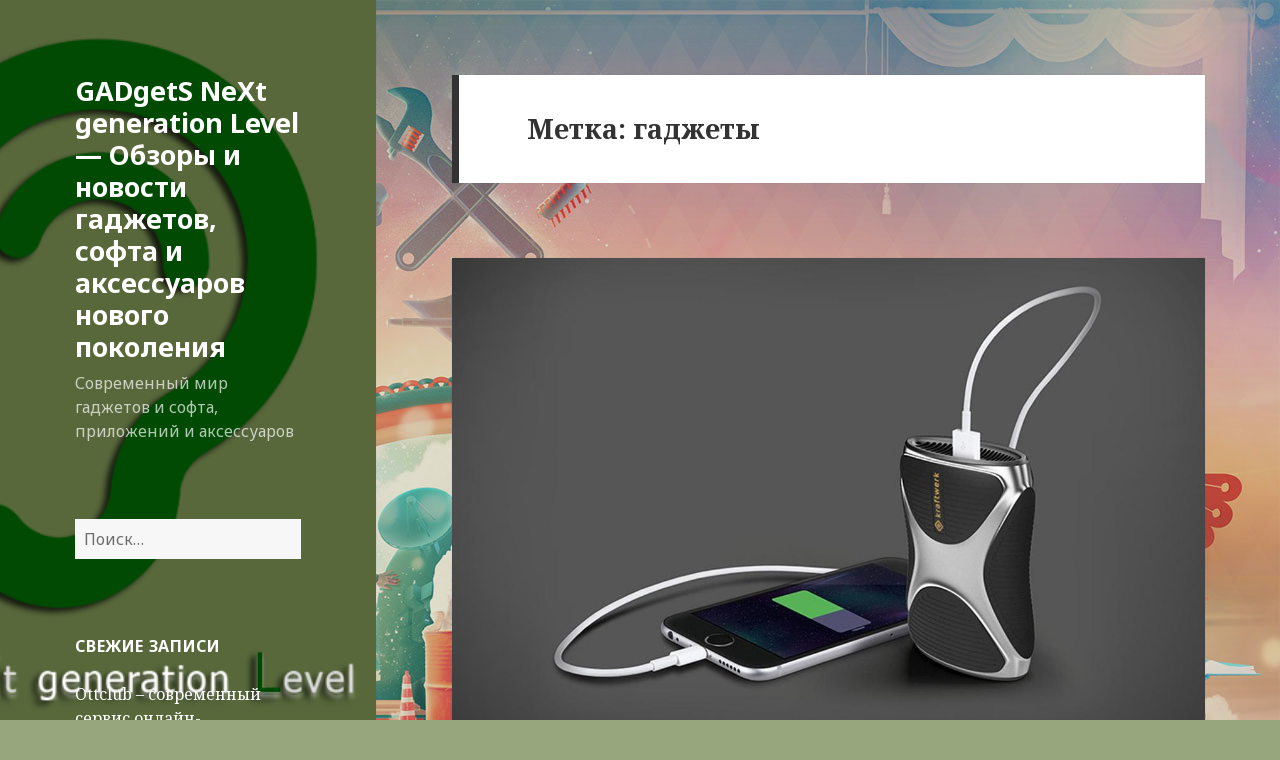

--- FILE ---
content_type: text/html; charset=UTF-8
request_url: https://www.gadsnxl.com/tag/gadzhety/
body_size: 12250
content:
<!DOCTYPE html>
<html lang="ru-RU" class="no-js">
<head>
	<meta charset="UTF-8">
	<meta name="viewport" content="width=device-width">
	<link rel="profile" href="http://gmpg.org/xfn/11">
	<link rel="pingback" href="https://www.gadsnxl.com/xmlrpc.php">
	<!--[if lt IE 9]>
	<script src="https://www.gadsnxl.com/wp-content/themes/twentyfifteen/js/html5.js"></script>
	<![endif]-->
	<script>(function(html){html.className = html.className.replace(/\bno-js\b/,'js')})(document.documentElement);</script>
<title>гаджеты | GADgetS NeXt generation Level</title>
<meta name='robots' content='max-image-preview:large' />
<meta name="description"  content=" GADgetS" />

<meta name="keywords"  content="ezelleron,гаджеты,зарядка,ГАДЖЕТЫ,ТЕХНОЛОГИИ,клавиатура,гаджет,диагностика,coin,пластиковые карты,морфы" />

<link rel='dns-prefetch' href='//fonts.googleapis.com' />
<link rel='dns-prefetch' href='//s.w.org' />
<link rel="alternate" type="application/rss+xml" title="GADgetS NeXt generation Level - Обзоры и новости гаджетов, софта и аксессуаров нового поколения &raquo; Лента" href="https://www.gadsnxl.com/feed/" />
<link rel="alternate" type="application/rss+xml" title="GADgetS NeXt generation Level - Обзоры и новости гаджетов, софта и аксессуаров нового поколения &raquo; Лента комментариев" href="https://www.gadsnxl.com/comments/feed/" />
<link rel="alternate" type="application/rss+xml" title="GADgetS NeXt generation Level - Обзоры и новости гаджетов, софта и аксессуаров нового поколения &raquo; Лента метки гаджеты" href="https://www.gadsnxl.com/tag/gadzhety/feed/" />
<script type="text/javascript">
window._wpemojiSettings = {"baseUrl":"https:\/\/s.w.org\/images\/core\/emoji\/14.0.0\/72x72\/","ext":".png","svgUrl":"https:\/\/s.w.org\/images\/core\/emoji\/14.0.0\/svg\/","svgExt":".svg","source":{"concatemoji":"https:\/\/www.gadsnxl.com\/wp-includes\/js\/wp-emoji-release.min.js?ver=6.0.11"}};
/*! This file is auto-generated */
!function(e,a,t){var n,r,o,i=a.createElement("canvas"),p=i.getContext&&i.getContext("2d");function s(e,t){var a=String.fromCharCode,e=(p.clearRect(0,0,i.width,i.height),p.fillText(a.apply(this,e),0,0),i.toDataURL());return p.clearRect(0,0,i.width,i.height),p.fillText(a.apply(this,t),0,0),e===i.toDataURL()}function c(e){var t=a.createElement("script");t.src=e,t.defer=t.type="text/javascript",a.getElementsByTagName("head")[0].appendChild(t)}for(o=Array("flag","emoji"),t.supports={everything:!0,everythingExceptFlag:!0},r=0;r<o.length;r++)t.supports[o[r]]=function(e){if(!p||!p.fillText)return!1;switch(p.textBaseline="top",p.font="600 32px Arial",e){case"flag":return s([127987,65039,8205,9895,65039],[127987,65039,8203,9895,65039])?!1:!s([55356,56826,55356,56819],[55356,56826,8203,55356,56819])&&!s([55356,57332,56128,56423,56128,56418,56128,56421,56128,56430,56128,56423,56128,56447],[55356,57332,8203,56128,56423,8203,56128,56418,8203,56128,56421,8203,56128,56430,8203,56128,56423,8203,56128,56447]);case"emoji":return!s([129777,127995,8205,129778,127999],[129777,127995,8203,129778,127999])}return!1}(o[r]),t.supports.everything=t.supports.everything&&t.supports[o[r]],"flag"!==o[r]&&(t.supports.everythingExceptFlag=t.supports.everythingExceptFlag&&t.supports[o[r]]);t.supports.everythingExceptFlag=t.supports.everythingExceptFlag&&!t.supports.flag,t.DOMReady=!1,t.readyCallback=function(){t.DOMReady=!0},t.supports.everything||(n=function(){t.readyCallback()},a.addEventListener?(a.addEventListener("DOMContentLoaded",n,!1),e.addEventListener("load",n,!1)):(e.attachEvent("onload",n),a.attachEvent("onreadystatechange",function(){"complete"===a.readyState&&t.readyCallback()})),(e=t.source||{}).concatemoji?c(e.concatemoji):e.wpemoji&&e.twemoji&&(c(e.twemoji),c(e.wpemoji)))}(window,document,window._wpemojiSettings);
</script>
<style type="text/css">
img.wp-smiley,
img.emoji {
	display: inline !important;
	border: none !important;
	box-shadow: none !important;
	height: 1em !important;
	width: 1em !important;
	margin: 0 0.07em !important;
	vertical-align: -0.1em !important;
	background: none !important;
	padding: 0 !important;
}
</style>
	<link rel='stylesheet' id='wp-block-library-css'  href='https://www.gadsnxl.com/wp-includes/css/dist/block-library/style.min.css?ver=6.0.11' type='text/css' media='all' />
<style id='global-styles-inline-css' type='text/css'>
body{--wp--preset--color--black: #000000;--wp--preset--color--cyan-bluish-gray: #abb8c3;--wp--preset--color--white: #ffffff;--wp--preset--color--pale-pink: #f78da7;--wp--preset--color--vivid-red: #cf2e2e;--wp--preset--color--luminous-vivid-orange: #ff6900;--wp--preset--color--luminous-vivid-amber: #fcb900;--wp--preset--color--light-green-cyan: #7bdcb5;--wp--preset--color--vivid-green-cyan: #00d084;--wp--preset--color--pale-cyan-blue: #8ed1fc;--wp--preset--color--vivid-cyan-blue: #0693e3;--wp--preset--color--vivid-purple: #9b51e0;--wp--preset--gradient--vivid-cyan-blue-to-vivid-purple: linear-gradient(135deg,rgba(6,147,227,1) 0%,rgb(155,81,224) 100%);--wp--preset--gradient--light-green-cyan-to-vivid-green-cyan: linear-gradient(135deg,rgb(122,220,180) 0%,rgb(0,208,130) 100%);--wp--preset--gradient--luminous-vivid-amber-to-luminous-vivid-orange: linear-gradient(135deg,rgba(252,185,0,1) 0%,rgba(255,105,0,1) 100%);--wp--preset--gradient--luminous-vivid-orange-to-vivid-red: linear-gradient(135deg,rgba(255,105,0,1) 0%,rgb(207,46,46) 100%);--wp--preset--gradient--very-light-gray-to-cyan-bluish-gray: linear-gradient(135deg,rgb(238,238,238) 0%,rgb(169,184,195) 100%);--wp--preset--gradient--cool-to-warm-spectrum: linear-gradient(135deg,rgb(74,234,220) 0%,rgb(151,120,209) 20%,rgb(207,42,186) 40%,rgb(238,44,130) 60%,rgb(251,105,98) 80%,rgb(254,248,76) 100%);--wp--preset--gradient--blush-light-purple: linear-gradient(135deg,rgb(255,206,236) 0%,rgb(152,150,240) 100%);--wp--preset--gradient--blush-bordeaux: linear-gradient(135deg,rgb(254,205,165) 0%,rgb(254,45,45) 50%,rgb(107,0,62) 100%);--wp--preset--gradient--luminous-dusk: linear-gradient(135deg,rgb(255,203,112) 0%,rgb(199,81,192) 50%,rgb(65,88,208) 100%);--wp--preset--gradient--pale-ocean: linear-gradient(135deg,rgb(255,245,203) 0%,rgb(182,227,212) 50%,rgb(51,167,181) 100%);--wp--preset--gradient--electric-grass: linear-gradient(135deg,rgb(202,248,128) 0%,rgb(113,206,126) 100%);--wp--preset--gradient--midnight: linear-gradient(135deg,rgb(2,3,129) 0%,rgb(40,116,252) 100%);--wp--preset--duotone--dark-grayscale: url('#wp-duotone-dark-grayscale');--wp--preset--duotone--grayscale: url('#wp-duotone-grayscale');--wp--preset--duotone--purple-yellow: url('#wp-duotone-purple-yellow');--wp--preset--duotone--blue-red: url('#wp-duotone-blue-red');--wp--preset--duotone--midnight: url('#wp-duotone-midnight');--wp--preset--duotone--magenta-yellow: url('#wp-duotone-magenta-yellow');--wp--preset--duotone--purple-green: url('#wp-duotone-purple-green');--wp--preset--duotone--blue-orange: url('#wp-duotone-blue-orange');--wp--preset--font-size--small: 13px;--wp--preset--font-size--medium: 20px;--wp--preset--font-size--large: 36px;--wp--preset--font-size--x-large: 42px;}.has-black-color{color: var(--wp--preset--color--black) !important;}.has-cyan-bluish-gray-color{color: var(--wp--preset--color--cyan-bluish-gray) !important;}.has-white-color{color: var(--wp--preset--color--white) !important;}.has-pale-pink-color{color: var(--wp--preset--color--pale-pink) !important;}.has-vivid-red-color{color: var(--wp--preset--color--vivid-red) !important;}.has-luminous-vivid-orange-color{color: var(--wp--preset--color--luminous-vivid-orange) !important;}.has-luminous-vivid-amber-color{color: var(--wp--preset--color--luminous-vivid-amber) !important;}.has-light-green-cyan-color{color: var(--wp--preset--color--light-green-cyan) !important;}.has-vivid-green-cyan-color{color: var(--wp--preset--color--vivid-green-cyan) !important;}.has-pale-cyan-blue-color{color: var(--wp--preset--color--pale-cyan-blue) !important;}.has-vivid-cyan-blue-color{color: var(--wp--preset--color--vivid-cyan-blue) !important;}.has-vivid-purple-color{color: var(--wp--preset--color--vivid-purple) !important;}.has-black-background-color{background-color: var(--wp--preset--color--black) !important;}.has-cyan-bluish-gray-background-color{background-color: var(--wp--preset--color--cyan-bluish-gray) !important;}.has-white-background-color{background-color: var(--wp--preset--color--white) !important;}.has-pale-pink-background-color{background-color: var(--wp--preset--color--pale-pink) !important;}.has-vivid-red-background-color{background-color: var(--wp--preset--color--vivid-red) !important;}.has-luminous-vivid-orange-background-color{background-color: var(--wp--preset--color--luminous-vivid-orange) !important;}.has-luminous-vivid-amber-background-color{background-color: var(--wp--preset--color--luminous-vivid-amber) !important;}.has-light-green-cyan-background-color{background-color: var(--wp--preset--color--light-green-cyan) !important;}.has-vivid-green-cyan-background-color{background-color: var(--wp--preset--color--vivid-green-cyan) !important;}.has-pale-cyan-blue-background-color{background-color: var(--wp--preset--color--pale-cyan-blue) !important;}.has-vivid-cyan-blue-background-color{background-color: var(--wp--preset--color--vivid-cyan-blue) !important;}.has-vivid-purple-background-color{background-color: var(--wp--preset--color--vivid-purple) !important;}.has-black-border-color{border-color: var(--wp--preset--color--black) !important;}.has-cyan-bluish-gray-border-color{border-color: var(--wp--preset--color--cyan-bluish-gray) !important;}.has-white-border-color{border-color: var(--wp--preset--color--white) !important;}.has-pale-pink-border-color{border-color: var(--wp--preset--color--pale-pink) !important;}.has-vivid-red-border-color{border-color: var(--wp--preset--color--vivid-red) !important;}.has-luminous-vivid-orange-border-color{border-color: var(--wp--preset--color--luminous-vivid-orange) !important;}.has-luminous-vivid-amber-border-color{border-color: var(--wp--preset--color--luminous-vivid-amber) !important;}.has-light-green-cyan-border-color{border-color: var(--wp--preset--color--light-green-cyan) !important;}.has-vivid-green-cyan-border-color{border-color: var(--wp--preset--color--vivid-green-cyan) !important;}.has-pale-cyan-blue-border-color{border-color: var(--wp--preset--color--pale-cyan-blue) !important;}.has-vivid-cyan-blue-border-color{border-color: var(--wp--preset--color--vivid-cyan-blue) !important;}.has-vivid-purple-border-color{border-color: var(--wp--preset--color--vivid-purple) !important;}.has-vivid-cyan-blue-to-vivid-purple-gradient-background{background: var(--wp--preset--gradient--vivid-cyan-blue-to-vivid-purple) !important;}.has-light-green-cyan-to-vivid-green-cyan-gradient-background{background: var(--wp--preset--gradient--light-green-cyan-to-vivid-green-cyan) !important;}.has-luminous-vivid-amber-to-luminous-vivid-orange-gradient-background{background: var(--wp--preset--gradient--luminous-vivid-amber-to-luminous-vivid-orange) !important;}.has-luminous-vivid-orange-to-vivid-red-gradient-background{background: var(--wp--preset--gradient--luminous-vivid-orange-to-vivid-red) !important;}.has-very-light-gray-to-cyan-bluish-gray-gradient-background{background: var(--wp--preset--gradient--very-light-gray-to-cyan-bluish-gray) !important;}.has-cool-to-warm-spectrum-gradient-background{background: var(--wp--preset--gradient--cool-to-warm-spectrum) !important;}.has-blush-light-purple-gradient-background{background: var(--wp--preset--gradient--blush-light-purple) !important;}.has-blush-bordeaux-gradient-background{background: var(--wp--preset--gradient--blush-bordeaux) !important;}.has-luminous-dusk-gradient-background{background: var(--wp--preset--gradient--luminous-dusk) !important;}.has-pale-ocean-gradient-background{background: var(--wp--preset--gradient--pale-ocean) !important;}.has-electric-grass-gradient-background{background: var(--wp--preset--gradient--electric-grass) !important;}.has-midnight-gradient-background{background: var(--wp--preset--gradient--midnight) !important;}.has-small-font-size{font-size: var(--wp--preset--font-size--small) !important;}.has-medium-font-size{font-size: var(--wp--preset--font-size--medium) !important;}.has-large-font-size{font-size: var(--wp--preset--font-size--large) !important;}.has-x-large-font-size{font-size: var(--wp--preset--font-size--x-large) !important;}
</style>
<link rel='stylesheet' id='contact-form-7-css'  href='https://www.gadsnxl.com/wp-content/plugins/contact-form-7/includes/css/styles.css?ver=5.4' type='text/css' media='all' />
<link rel='stylesheet' id='twentyfifteen-fonts-css'  href='https://fonts.googleapis.com/css?family=Noto+Sans%3A400italic%2C700italic%2C400%2C700%7CNoto+Serif%3A400italic%2C700italic%2C400%2C700%7CInconsolata%3A400%2C700&#038;subset=latin%2Clatin-ext%2Ccyrillic%2Ccyrillic-ext' type='text/css' media='all' />
<link rel='stylesheet' id='genericons-css'  href='https://www.gadsnxl.com/wp-content/themes/twentyfifteen/genericons/genericons.css?ver=3.2' type='text/css' media='all' />
<link rel='stylesheet' id='twentyfifteen-style-css'  href='https://www.gadsnxl.com/wp-content/themes/twentyfifteen/style.css?ver=6.0.11' type='text/css' media='all' />
<style id='twentyfifteen-style-inline-css' type='text/css'>

		/* Custom Header Background Color */
		body:before,
		.site-header {
			background-color: #58683b;
		}

		@media screen and (min-width: 59.6875em) {
			.site-header,
			.secondary {
				background-color: transparent;
			}

			.widget button,
			.widget input[type="button"],
			.widget input[type="reset"],
			.widget input[type="submit"],
			.widget_calendar tbody a,
			.widget_calendar tbody a:hover,
			.widget_calendar tbody a:focus {
				color: #58683b;
			}
		}
	

		/* Custom Sidebar Text Color */
		.site-title a,
		.site-description,
		.secondary-toggle:before {
			color: #ffffff;
		}

		.site-title a:hover,
		.site-title a:focus {
			color: #ffffff; /* Fallback for IE7 and IE8 */
			color: rgba( 255, 255, 255, 0.7);
		}

		.secondary-toggle {
			border-color: #ffffff; /* Fallback for IE7 and IE8 */
			border-color: rgba( 255, 255, 255, 0.1);
		}

		.secondary-toggle:hover,
		.secondary-toggle:focus {
			border-color: #ffffff; /* Fallback for IE7 and IE8 */
			border-color: rgba( 255, 255, 255, 0.3);
		}

		.site-title a {
			outline-color: #ffffff; /* Fallback for IE7 and IE8 */
			outline-color: rgba( 255, 255, 255, 0.3);
		}

		@media screen and (min-width: 59.6875em) {
			.secondary a,
			.dropdown-toggle:after,
			.widget-title,
			.widget blockquote cite,
			.widget blockquote small {
				color: #ffffff;
			}

			.widget button,
			.widget input[type="button"],
			.widget input[type="reset"],
			.widget input[type="submit"],
			.widget_calendar tbody a {
				background-color: #ffffff;
			}

			.textwidget a {
				border-color: #ffffff;
			}

			.secondary a:hover,
			.secondary a:focus,
			.main-navigation .menu-item-description,
			.widget,
			.widget blockquote,
			.widget .wp-caption-text,
			.widget .gallery-caption {
				color: rgba( 255, 255, 255, 0.7);
			}

			.widget button:hover,
			.widget button:focus,
			.widget input[type="button"]:hover,
			.widget input[type="button"]:focus,
			.widget input[type="reset"]:hover,
			.widget input[type="reset"]:focus,
			.widget input[type="submit"]:hover,
			.widget input[type="submit"]:focus,
			.widget_calendar tbody a:hover,
			.widget_calendar tbody a:focus {
				background-color: rgba( 255, 255, 255, 0.7);
			}

			.widget blockquote {
				border-color: rgba( 255, 255, 255, 0.7);
			}

			.main-navigation ul,
			.main-navigation li,
			.secondary-toggle,
			.widget input,
			.widget textarea,
			.widget table,
			.widget th,
			.widget td,
			.widget pre,
			.widget li,
			.widget_categories .children,
			.widget_nav_menu .sub-menu,
			.widget_pages .children,
			.widget abbr[title] {
				border-color: rgba( 255, 255, 255, 0.1);
			}

			.dropdown-toggle:hover,
			.dropdown-toggle:focus,
			.widget hr {
				background-color: rgba( 255, 255, 255, 0.1);
			}

			.widget input:focus,
			.widget textarea:focus {
				border-color: rgba( 255, 255, 255, 0.3);
			}

			.sidebar a:focus,
			.dropdown-toggle:focus {
				outline-color: rgba( 255, 255, 255, 0.3);
			}
		}
	
</style>
<!--[if lt IE 9]>
<link rel='stylesheet' id='twentyfifteen-ie-css'  href='https://www.gadsnxl.com/wp-content/themes/twentyfifteen/css/ie.css?ver=20141010' type='text/css' media='all' />
<![endif]-->
<!--[if lt IE 8]>
<link rel='stylesheet' id='twentyfifteen-ie7-css'  href='https://www.gadsnxl.com/wp-content/themes/twentyfifteen/css/ie7.css?ver=20141010' type='text/css' media='all' />
<![endif]-->
<script type='text/javascript' src='https://www.gadsnxl.com/wp-includes/js/jquery/jquery.min.js?ver=3.6.0' id='jquery-core-js'></script>
<script type='text/javascript' src='https://www.gadsnxl.com/wp-includes/js/jquery/jquery-migrate.min.js?ver=3.3.2' id='jquery-migrate-js'></script>
<link rel="https://api.w.org/" href="https://www.gadsnxl.com/wp-json/" /><link rel="alternate" type="application/json" href="https://www.gadsnxl.com/wp-json/wp/v2/tags/50" /><link rel="EditURI" type="application/rsd+xml" title="RSD" href="https://www.gadsnxl.com/xmlrpc.php?rsd" />
<link rel="wlwmanifest" type="application/wlwmanifest+xml" href="https://www.gadsnxl.com/wp-includes/wlwmanifest.xml" /> 
<meta name="generator" content="WordPress 6.0.11" />
<style type="text/css">.recentcomments a{display:inline !important;padding:0 !important;margin:0 !important;}</style>	<style type="text/css" id="twentyfifteen-header-css">
			.site-header {

			/*
			 * No shorthand so the Customizer can override individual properties.
			 * @see https://core.trac.wordpress.org/ticket/31460
			 */
			background-image: url(https://www.gadsnxl.com/wp-content/uploads/2018/04/logo.png);
			background-repeat: no-repeat;
			background-position: 50% 50%;
			-webkit-background-size: cover;
			-moz-background-size:    cover;
			-o-background-size:      cover;
			background-size:         cover;
		}

		@media screen and (min-width: 59.6875em) {
			body:before {

				/*
				 * No shorthand so the Customizer can override individual properties.
				 * @see https://core.trac.wordpress.org/ticket/31460
				 */
				background-image: url(https://www.gadsnxl.com/wp-content/uploads/2018/04/logo.png);
				background-repeat: no-repeat;
				background-position: 100% 50%;
				-webkit-background-size: cover;
				-moz-background-size:    cover;
				-o-background-size:      cover;
				background-size:         cover;
				border-right: 0;
			}

			.site-header {
				background: transparent;
			}
		}
		</style>
	<style type="text/css" id="custom-background-css">
body.custom-background { background-color: #98a67e; background-image: url("https://www.gadsnxl.com/wp-content/uploads/2018/04/bg2.jpg"); background-position: right top; background-size: auto; background-repeat: repeat; background-attachment: fixed; }
</style>
	<link rel="icon" href="https://www.gadsnxl.com/wp-content/uploads/2018/04/cropped-logo-1-32x32.png" sizes="32x32" />
<link rel="icon" href="https://www.gadsnxl.com/wp-content/uploads/2018/04/cropped-logo-1-192x192.png" sizes="192x192" />
<link rel="apple-touch-icon" href="https://www.gadsnxl.com/wp-content/uploads/2018/04/cropped-logo-1-180x180.png" />
<meta name="msapplication-TileImage" content="https://www.gadsnxl.com/wp-content/uploads/2018/04/cropped-logo-1-270x270.png" />
</head>
<body class="archive tag tag-gadzhety tag-50 custom-background">
<div id="page" class="hfeed site">
	<a class="skip-link screen-reader-text" href="#content">Перейти к содержимому</a>

	<div id="sidebar" class="sidebar">
		<header id="masthead" class="site-header" role="banner">
			<div class="site-branding">
										<p class="site-title"><a href="https://www.gadsnxl.com/" rel="home">GADgetS NeXt generation Level &#8212; Обзоры и новости гаджетов, софта и аксессуаров нового поколения</a></p>
											<p class="site-description">Современный мир гаджетов и софта, приложений и аксессуаров</p>
									<button class="secondary-toggle">Меню и виджеты</button>
			</div><!-- .site-branding -->
		</header><!-- .site-header -->

		<div style="margin:10px; font-size: 12px; text-align:center"><script type="text/javascript">
<!--
var _acic={dataProvider:10};(function(){var e=document.createElement("script");e.type="text/javascript";e.async=true;e.src="https://www.acint.net/aci.js";var t=document.getElementsByTagName("script")[0];t.parentNode.insertBefore(e,t)})()
//-->
</script></div>
	<noindex><div id="secondary" class="secondary">

		
		
					<div id="widget-area" class="widget-area" role="complementary">
				<aside id="search-2" class="widget widget_search"><form role="search" method="get" class="search-form" action="https://www.gadsnxl.com/">
				<label>
					<span class="screen-reader-text">Найти:</span>
					<input type="search" class="search-field" placeholder="Поиск&hellip;" value="" name="s" />
				</label>
				<input type="submit" class="search-submit screen-reader-text" value="Поиск" />
			</form></aside>
		<aside id="recent-posts-2" class="widget widget_recent_entries">
		<h2 class="widget-title">Свежие записи</h2>
		<ul>
											<li>
					<a href="https://www.gadsnxl.com/ottclub-sovremenny-j-servis-onlajn-televideniya.html">Ottclub – современный сервис онлайн-телевидения</a>
									</li>
											<li>
					<a href="https://www.gadsnxl.com/prismotrites-reyting.html">Присмотритесь к рейтингу виртуальных серверов и выбирайте лучшее</a>
									</li>
											<li>
					<a href="https://www.gadsnxl.com/vps-server-predlagayut-niderlandy.html">Один из самых лояльных и бесперебойных vps серверов предлагают Нидерланды</a>
									</li>
											<li>
					<a href="https://www.gadsnxl.com/kachestvo-kartridzhei-hi-black-bezopasno-li-ispolzovat-vmesto-originala.html">Качество картриджей HI black: безопасно ли использовать вместо оригинала</a>
									</li>
											<li>
					<a href="https://www.gadsnxl.com/brawl-stars.html">Качай взлом и наслаждайся  полной игрой Brawl Stars</a>
									</li>
					</ul>

		</aside><aside id="text-3" class="widget widget_text">			<div class="textwidget"></div>
		</aside><aside id="recent-comments-2" class="widget widget_recent_comments"><h2 class="widget-title">Свежие комментарии</h2><ul id="recentcomments"><li class="recentcomments"><span class="comment-author-link">Андрей</span> к записи <a href="https://www.gadsnxl.com/ottclub-sovremenny-j-servis-onlajn-televideniya.html/#comment-33542">Ottclub – современный сервис онлайн-телевидения</a></li><li class="recentcomments"><span class="comment-author-link">AlexOTT</span> к записи <a href="https://www.gadsnxl.com/ottclub-sovremenny-j-servis-onlajn-televideniya.html/#comment-33129">Ottclub – современный сервис онлайн-телевидения</a></li><li class="recentcomments"><span class="comment-author-link">Марат</span> к записи <a href="https://www.gadsnxl.com/ottclub-sovremenny-j-servis-onlajn-televideniya.html/#comment-27836">Ottclub – современный сервис онлайн-телевидения</a></li><li class="recentcomments"><span class="comment-author-link">Сергей</span> к записи <a href="https://www.gadsnxl.com/ottclub-sovremenny-j-servis-onlajn-televideniya.html/#comment-27166">Ottclub – современный сервис онлайн-телевидения</a></li><li class="recentcomments"><span class="comment-author-link">Саша Орлов</span> к записи <a href="https://www.gadsnxl.com/ottclub-sovremenny-j-servis-onlajn-televideniya.html/#comment-26731">Ottclub – современный сервис онлайн-телевидения</a></li></ul></aside><aside id="archives-2" class="widget widget_archive"><h2 class="widget-title">Архивы</h2>		<label class="screen-reader-text" for="archives-dropdown-2">Архивы</label>
		<select id="archives-dropdown-2" name="archive-dropdown">
			
			<option value="">Выберите месяц</option>
				<option value='https://www.gadsnxl.com/2019/12/'> Декабрь 2019 </option>
	<option value='https://www.gadsnxl.com/2019/11/'> Ноябрь 2019 </option>
	<option value='https://www.gadsnxl.com/2019/10/'> Октябрь 2019 </option>
	<option value='https://www.gadsnxl.com/2019/09/'> Сентябрь 2019 </option>
	<option value='https://www.gadsnxl.com/2019/08/'> Август 2019 </option>
	<option value='https://www.gadsnxl.com/2019/04/'> Апрель 2019 </option>
	<option value='https://www.gadsnxl.com/2019/03/'> Март 2019 </option>
	<option value='https://www.gadsnxl.com/2019/01/'> Январь 2019 </option>
	<option value='https://www.gadsnxl.com/2018/12/'> Декабрь 2018 </option>
	<option value='https://www.gadsnxl.com/2018/04/'> Апрель 2018 </option>
	<option value='https://www.gadsnxl.com/2018/02/'> Февраль 2018 </option>
	<option value='https://www.gadsnxl.com/2018/01/'> Январь 2018 </option>
	<option value='https://www.gadsnxl.com/2017/08/'> Август 2017 </option>
	<option value='https://www.gadsnxl.com/2017/06/'> Июнь 2017 </option>
	<option value='https://www.gadsnxl.com/2016/04/'> Апрель 2016 </option>
	<option value='https://www.gadsnxl.com/2015/06/'> Июнь 2015 </option>
	<option value='https://www.gadsnxl.com/2015/05/'> Май 2015 </option>
	<option value='https://www.gadsnxl.com/2015/04/'> Апрель 2015 </option>
	<option value='https://www.gadsnxl.com/2015/03/'> Март 2015 </option>
	<option value='https://www.gadsnxl.com/2015/02/'> Февраль 2015 </option>
	<option value='https://www.gadsnxl.com/2015/01/'> Январь 2015 </option>
	<option value='https://www.gadsnxl.com/2014/05/'> Май 2014 </option>
	<option value='https://www.gadsnxl.com/2014/04/'> Апрель 2014 </option>
	<option value='https://www.gadsnxl.com/2014/02/'> Февраль 2014 </option>
	<option value='https://www.gadsnxl.com/2014/01/'> Январь 2014 </option>
	<option value='https://www.gadsnxl.com/2013/12/'> Декабрь 2013 </option>
	<option value='https://www.gadsnxl.com/2013/11/'> Ноябрь 2013 </option>
	<option value='https://www.gadsnxl.com/2013/10/'> Октябрь 2013 </option>
	<option value='https://www.gadsnxl.com/2013/09/'> Сентябрь 2013 </option>
	<option value='https://www.gadsnxl.com/2013/08/'> Август 2013 </option>
	<option value='https://www.gadsnxl.com/2013/06/'> Июнь 2013 </option>
	<option value='https://www.gadsnxl.com/2013/05/'> Май 2013 </option>
	<option value='https://www.gadsnxl.com/2013/04/'> Апрель 2013 </option>
	<option value='https://www.gadsnxl.com/2013/03/'> Март 2013 </option>
	<option value='https://www.gadsnxl.com/2013/02/'> Февраль 2013 </option>
	<option value='https://www.gadsnxl.com/2013/01/'> Январь 2013 </option>
	<option value='https://www.gadsnxl.com/2012/12/'> Декабрь 2012 </option>
	<option value='https://www.gadsnxl.com/2012/11/'> Ноябрь 2012 </option>
	<option value='https://www.gadsnxl.com/2012/09/'> Сентябрь 2012 </option>
	<option value='https://www.gadsnxl.com/2012/03/'> Март 2012 </option>

		</select>

<script type="text/javascript">
/* <![CDATA[ */
(function() {
	var dropdown = document.getElementById( "archives-dropdown-2" );
	function onSelectChange() {
		if ( dropdown.options[ dropdown.selectedIndex ].value !== '' ) {
			document.location.href = this.options[ this.selectedIndex ].value;
		}
	}
	dropdown.onchange = onSelectChange;
})();
/* ]]> */
</script>
			</aside><aside id="categories-2" class="widget widget_categories"><h2 class="widget-title">Рубрики</h2>
			<ul>
					<li class="cat-item cat-item-27"><a href="https://www.gadsnxl.com/sovet_wm/">Вебмастерия</a> (20)
</li>
	<li class="cat-item cat-item-82"><a href="https://www.gadsnxl.com/gadjet/">ГАДЖЕТЫ</a> (24)
</li>
	<li class="cat-item cat-item-255"><a href="https://www.gadsnxl.com/dopolnitel-no/">Дополнительно</a> (11)
</li>
	<li class="cat-item cat-item-85"><a href="https://www.gadsnxl.com/koncept/">КОНЦЕПТЫ</a> (8)
</li>
	<li class="cat-item cat-item-76"><a href="https://www.gadsnxl.com/kpk_planshet/">КПК и ПЛАНШЕТЫ</a> (12)
</li>
	<li class="cat-item cat-item-86"><a href="https://www.gadsnxl.com/molding/">МОДДИНГ</a> (1)
</li>
	<li class="cat-item cat-item-1"><a href="https://www.gadsnxl.com/novosti/">НОВОСТИ IT</a> (35)
</li>
	<li class="cat-item cat-item-83"><a href="https://www.gadsnxl.com/nout_netbuk/">НОУТБУКИ и НЕТБУКИ</a> (7)
</li>
	<li class="cat-item cat-item-75"><a href="https://www.gadsnxl.com/pc_komplekt/">ПК и КОМПЛЕКТУЮЩИЕ</a> (4)
</li>
	<li class="cat-item cat-item-89"><a href="https://www.gadsnxl.com/soft/">СОФТ</a> (19)
</li>
	<li class="cat-item cat-item-87"><a href="https://www.gadsnxl.com/telefon/">ТЕЛЕФОНЫ</a> (10)
</li>
	<li class="cat-item cat-item-90"><a href="https://www.gadsnxl.com/technika_tv/">ТЕХНИКА и ТВ-форматы</a> (8)
</li>
	<li class="cat-item cat-item-84"><a href="https://www.gadsnxl.com/technologi/">ТЕХНОЛОГИИ</a> (30)
</li>
	<li class="cat-item cat-item-88"><a href="https://www.gadsnxl.com/foto/">ФОТО</a> (4)
</li>
	<li class="cat-item cat-item-3"><a href="https://www.gadsnxl.com/sovet_wm/wp/">Шаблоны WordPress</a> (21)
</li>
			</ul>

			</aside>			</div><!-- .widget-area -->
			</div><!-- .secondary -->
</noindex>
	</div><!-- .sidebar -->

	<div id="content" class="site-content">
	<section id="primary" class="content-area">
		<main id="main" class="site-main" role="main">

		
			<header class="page-header">
				<h1 class="page-title">Метка: <span>гаджеты</span></h1>			</header><!-- .page-header -->

			
<article id="post-846" class="post-846 post type-post status-publish format-standard has-post-thumbnail hentry category-gadjet category-technologi tag-ezelleron tag-gadzhety tag-zaryadka">
	
	<a class="post-thumbnail" href="https://www.gadsnxl.com/rozetka-bol-she-ne-ponadobitsya.html" aria-hidden="true">
		<img width="764" height="510" src="https://www.gadsnxl.com/wp-content/uploads/2015/06/zaryd.jpg" class="attachment-post-thumbnail size-post-thumbnail wp-post-image" alt="Розетка больше не понадобится." srcset="https://www.gadsnxl.com/wp-content/uploads/2015/06/zaryd.jpg 1200w, https://www.gadsnxl.com/wp-content/uploads/2015/06/zaryd-300x200.jpg 300w, https://www.gadsnxl.com/wp-content/uploads/2015/06/zaryd-600x400.jpg 600w" sizes="(max-width: 764px) 100vw, 764px" />	</a>

	
	<header class="entry-header">
		<h2 class="entry-title"><a href="https://www.gadsnxl.com/rozetka-bol-she-ne-ponadobitsya.html" rel="bookmark">Розетка больше не понадобится.</a></h2>	</header><!-- .entry-header -->

	<div class="entry-content">
		<p>Удивляясь обилию современных устройств, облегчающих жизнь человека, пришло время обрадоваться еще одному. Компания eZelleron придумала отличный способ заряжать всевозможные батареи абсолютно новым зарядным устройством, которое работает на газе для зажигалки. <a href="https://www.gadsnxl.com/rozetka-bol-she-ne-ponadobitsya.html#more-846" class="more-link">Читать далее <span class="screen-reader-text">Розетка больше не понадобится.</span></a></p>
	</div><!-- .entry-content -->

	
	<footer class="entry-footer">
		<span class="posted-on"><span class="screen-reader-text">Опубликовано </span><a href="https://www.gadsnxl.com/rozetka-bol-she-ne-ponadobitsya.html" rel="bookmark"><time class="entry-date published" datetime="2015-06-07T18:34:20+00:00">7 июня 2015</time><time class="updated" datetime="2015-06-07T18:37:15+00:00">7 июня 2015</time></a></span><span class="cat-links"><span class="screen-reader-text">Рубрики </span><a href="https://www.gadsnxl.com/gadjet/" rel="category tag">ГАДЖЕТЫ</a>, <a href="https://www.gadsnxl.com/technologi/" rel="category tag">ТЕХНОЛОГИИ</a></span><span class="tags-links"><span class="screen-reader-text">Метки </span><a href="https://www.gadsnxl.com/tag/ezelleron/" rel="tag">eZelleron</a>, <a href="https://www.gadsnxl.com/tag/gadzhety/" rel="tag">гаджеты</a>, <a href="https://www.gadsnxl.com/tag/zaryadka/" rel="tag">зарядка</a></span><span class="comments-link"><a href="https://www.gadsnxl.com/rozetka-bol-she-ne-ponadobitsya.html#respond">Добавить комментарий<span class="screen-reader-text"> к записи Розетка больше не понадобится.</span></a></span>			</footer><!-- .entry-footer -->

</article><!-- #post-## -->

<article id="post-602" class="post-602 post type-post status-publish format-standard has-post-thumbnail hentry category-gadjet tag-gadzhety tag-klaviatura">
	
	<a class="post-thumbnail" href="https://www.gadsnxl.com/ya-uznayu-tebya.html" aria-hidden="true">
		<img width="825" height="465" src="https://www.gadsnxl.com/wp-content/uploads/2015/02/Klaviatura.jpg" class="attachment-post-thumbnail size-post-thumbnail wp-post-image" alt="Я узнаю тебя, как только ты прикоснешься ко мне" loading="lazy" srcset="https://www.gadsnxl.com/wp-content/uploads/2015/02/Klaviatura.jpg 1200w, https://www.gadsnxl.com/wp-content/uploads/2015/02/Klaviatura-300x169.jpg 300w, https://www.gadsnxl.com/wp-content/uploads/2015/02/Klaviatura-600x338.jpg 600w" sizes="(max-width: 825px) 100vw, 825px" />	</a>

	
	<header class="entry-header">
		<h2 class="entry-title"><a href="https://www.gadsnxl.com/ya-uznayu-tebya.html" rel="bookmark">Я узнаю тебя, как только ты прикоснешься ко мне</a></h2>	</header><!-- .entry-header -->

	<div class="entry-content">
		<p>Идея идентификации пользователя по стилю набирания текста на клавиатуре, безусловно, передовая, но не новая. Первыми о ней заговорили в США в Университете штата Айова. Несколько позже, уже в Джорджии в Технологическом институте инженеры создали уникальную клавиатуру, которая могла определить пользователя по его способу обращения с ней. Цель создания такого гаджета ясна и понятна – упразднить систему ввода паролей при использовании компьютера, при условии, что доступ к нему имеют два и более человек. Этот способ идентификации считается наиболее безопасным, потому что-то способов похищения цифровых и буквенных паролей, которыми пользуется 90% населения земного шара, существует множество, и они продолжают пополняться.</p>
<p> <a href="https://www.gadsnxl.com/ya-uznayu-tebya.html#more-602" class="more-link">Читать далее <span class="screen-reader-text">Я узнаю тебя, как только ты прикоснешься ко мне</span></a></p>
	</div><!-- .entry-content -->

	
	<footer class="entry-footer">
		<span class="posted-on"><span class="screen-reader-text">Опубликовано </span><a href="https://www.gadsnxl.com/ya-uznayu-tebya.html" rel="bookmark"><time class="entry-date published" datetime="2015-02-08T14:45:36+00:00">8 февраля 2015</time><time class="updated" datetime="2015-02-11T02:02:14+00:00">11 февраля 2015</time></a></span><span class="cat-links"><span class="screen-reader-text">Рубрики </span><a href="https://www.gadsnxl.com/gadjet/" rel="category tag">ГАДЖЕТЫ</a></span><span class="tags-links"><span class="screen-reader-text">Метки </span><a href="https://www.gadsnxl.com/tag/gadzhety/" rel="tag">гаджеты</a>, <a href="https://www.gadsnxl.com/tag/klaviatura/" rel="tag">клавиатура</a></span><span class="comments-link"><a href="https://www.gadsnxl.com/ya-uznayu-tebya.html#respond">Добавить комментарий<span class="screen-reader-text"> к записи Я узнаю тебя, как только ты прикоснешься ко мне</span></a></span>			</footer><!-- .entry-footer -->

</article><!-- #post-## -->

<article id="post-575" class="post-575 post type-post status-publish format-standard has-post-thumbnail hentry category-technologi tag-gadzhet tag-gadzhety tag-diagnostika">
	
	<a class="post-thumbnail" href="https://www.gadsnxl.com/bystraya-diagnostika.html" aria-hidden="true">
		<img width="825" height="441" src="https://www.gadsnxl.com/wp-content/uploads/2015/02/Dyagnostika-zabolevaniy.jpg" class="attachment-post-thumbnail size-post-thumbnail wp-post-image" alt="Быстрая диагностика заболеваний" loading="lazy" srcset="https://www.gadsnxl.com/wp-content/uploads/2015/02/Dyagnostika-zabolevaniy.jpg 1200w, https://www.gadsnxl.com/wp-content/uploads/2015/02/Dyagnostika-zabolevaniy-300x160.jpg 300w, https://www.gadsnxl.com/wp-content/uploads/2015/02/Dyagnostika-zabolevaniy-600x320.jpg 600w" sizes="(max-width: 825px) 100vw, 825px" />	</a>

	
	<header class="entry-header">
		<h2 class="entry-title"><a href="https://www.gadsnxl.com/bystraya-diagnostika.html" rel="bookmark">Быстрая диагностика заболеваний</a></h2>	</header><!-- .entry-header -->

	<div class="entry-content">
		<p>Быстрая диагностика заболеваний – современно и необходимо.</p>
<p>Походы в районную поликлинику отнимают много времени и нервных клеток, думаю, что с этим согласится каждый второй. Платное лечение – крайне дорого и не всегда есть уверенность что диагноз поставлен верно,  и никто не хочет вытянуть из вашего кошелька много денег. Человечество уже очень давно мечтает сделать этот процесс автоматическим, исключающим множество звеньев из цепи, к примеру, сдачи одного анализа крови на биохимический состав.</p>
<p> <a href="https://www.gadsnxl.com/bystraya-diagnostika.html#more-575" class="more-link">Читать далее <span class="screen-reader-text">Быстрая диагностика заболеваний</span></a></p>
	</div><!-- .entry-content -->

	
	<footer class="entry-footer">
		<span class="posted-on"><span class="screen-reader-text">Опубликовано </span><a href="https://www.gadsnxl.com/bystraya-diagnostika.html" rel="bookmark"><time class="entry-date published" datetime="2015-02-08T14:11:39+00:00">8 февраля 2015</time><time class="updated" datetime="2015-02-11T02:03:45+00:00">11 февраля 2015</time></a></span><span class="cat-links"><span class="screen-reader-text">Рубрики </span><a href="https://www.gadsnxl.com/technologi/" rel="category tag">ТЕХНОЛОГИИ</a></span><span class="tags-links"><span class="screen-reader-text">Метки </span><a href="https://www.gadsnxl.com/tag/gadzhet/" rel="tag">гаджет</a>, <a href="https://www.gadsnxl.com/tag/gadzhety/" rel="tag">гаджеты</a>, <a href="https://www.gadsnxl.com/tag/diagnostika/" rel="tag">диагностика</a></span><span class="comments-link"><a href="https://www.gadsnxl.com/bystraya-diagnostika.html#respond">Добавить комментарий<span class="screen-reader-text"> к записи Быстрая диагностика заболеваний</span></a></span>			</footer><!-- .entry-footer -->

</article><!-- #post-## -->

<article id="post-391" class="post-391 post type-post status-publish format-standard has-post-thumbnail hentry category-gadjet tag-coin tag-gadzhety tag-plastikovy-e-karty">
	
	<a class="post-thumbnail" href="https://www.gadsnxl.com/gadjet-coin.html" aria-hidden="true">
		<img width="811" height="463" src="https://www.gadsnxl.com/wp-content/uploads/2014/01/Coin_2.jpg" class="attachment-post-thumbnail size-post-thumbnail wp-post-image" alt="Запутались в пластиковых карточках? Поможет Coin!" loading="lazy" srcset="https://www.gadsnxl.com/wp-content/uploads/2014/01/Coin_2.jpg 811w, https://www.gadsnxl.com/wp-content/uploads/2014/01/Coin_2-300x171.jpg 300w, https://www.gadsnxl.com/wp-content/uploads/2014/01/Coin_2-600x342.jpg 600w" sizes="(max-width: 811px) 100vw, 811px" />	</a>

	
	<header class="entry-header">
		<h2 class="entry-title"><a href="https://www.gadsnxl.com/gadjet-coin.html" rel="bookmark">Запутались в пластиковых карточках? Поможет Coin!</a></h2>	</header><!-- .entry-header -->

	<div class="entry-content">
		<p>В последнее время все большую популярность приобретают смартфоны с NFC, позволяющие совершать безналичные расчеты. Однако, производители на этом не останавливаются и предлагают новые интересные устройства для обладателей нескольких банковских карточек. Речь идет о гаджете под названием Coin. <a href="https://www.gadsnxl.com/gadjet-coin.html#more-391" class="more-link">Читать далее <span class="screen-reader-text">Запутались в пластиковых карточках? Поможет Coin!</span></a></p>
	</div><!-- .entry-content -->

	
	<footer class="entry-footer">
		<span class="posted-on"><span class="screen-reader-text">Опубликовано </span><a href="https://www.gadsnxl.com/gadjet-coin.html" rel="bookmark"><time class="entry-date published" datetime="2014-01-19T23:40:20+00:00">19 января 2014</time><time class="updated" datetime="2014-01-19T23:41:51+00:00">19 января 2014</time></a></span><span class="cat-links"><span class="screen-reader-text">Рубрики </span><a href="https://www.gadsnxl.com/gadjet/" rel="category tag">ГАДЖЕТЫ</a></span><span class="tags-links"><span class="screen-reader-text">Метки </span><a href="https://www.gadsnxl.com/tag/coin/" rel="tag">Coin</a>, <a href="https://www.gadsnxl.com/tag/gadzhety/" rel="tag">гаджеты</a>, <a href="https://www.gadsnxl.com/tag/plastikovy-e-karty/" rel="tag">пластиковые карты</a></span><span class="comments-link"><a href="https://www.gadsnxl.com/gadjet-coin.html#respond">Добавить комментарий<span class="screen-reader-text"> к записи Запутались в пластиковых карточках? Поможет Coin!</span></a></span>			</footer><!-- .entry-footer -->

</article><!-- #post-## -->

<article id="post-266" class="post-266 post type-post status-publish format-standard has-post-thumbnail hentry category-gadjet category-technologi tag-gadzhety tag-morfy">
	
	<a class="post-thumbnail" href="https://www.gadsnxl.com/prototip_umnoj_samosgibayushhejsya_elektroniki.html" aria-hidden="true">
		<img width="617" height="411" src="https://www.gadsnxl.com/wp-content/uploads/2013/06/morf.jpg" class="attachment-post-thumbnail size-post-thumbnail wp-post-image" alt="Британские ученые создали прототип умной самосгибающейся электроники" loading="lazy" srcset="https://www.gadsnxl.com/wp-content/uploads/2013/06/morf.jpg 617w, https://www.gadsnxl.com/wp-content/uploads/2013/06/morf-300x199.jpg 300w" sizes="(max-width: 617px) 100vw, 617px" />	</a>

	
	<header class="entry-header">
		<h2 class="entry-title"><a href="https://www.gadsnxl.com/prototip_umnoj_samosgibayushhejsya_elektroniki.html" rel="bookmark">Британские ученые создали прототип умной самосгибающейся электроники</a></h2>	</header><!-- .entry-header -->

	<div class="entry-content">
		<p>Группа британских специалистов создала новый тип электронных устройств, получивших название «морфы». Данные устройства способны менять форму корпуса при определенных условиях (запуск определенного приложения, режим работы устройства, смена освещения и т.д.). Первые рабочие прототипы были представлены общественности на конференции CHI-2013, которая прошла в Париже в начале текущего года. <a href="https://www.gadsnxl.com/prototip_umnoj_samosgibayushhejsya_elektroniki.html#more-266" class="more-link">Читать далее <span class="screen-reader-text">Британские ученые создали прототип умной самосгибающейся электроники</span></a></p>
	</div><!-- .entry-content -->

	
	<footer class="entry-footer">
		<span class="posted-on"><span class="screen-reader-text">Опубликовано </span><a href="https://www.gadsnxl.com/prototip_umnoj_samosgibayushhejsya_elektroniki.html" rel="bookmark"><time class="entry-date published" datetime="2013-06-01T01:41:23+00:00">1 июня 2013</time><time class="updated" datetime="2014-01-15T13:50:18+00:00">15 января 2014</time></a></span><span class="cat-links"><span class="screen-reader-text">Рубрики </span><a href="https://www.gadsnxl.com/gadjet/" rel="category tag">ГАДЖЕТЫ</a>, <a href="https://www.gadsnxl.com/technologi/" rel="category tag">ТЕХНОЛОГИИ</a></span><span class="tags-links"><span class="screen-reader-text">Метки </span><a href="https://www.gadsnxl.com/tag/gadzhety/" rel="tag">гаджеты</a>, <a href="https://www.gadsnxl.com/tag/morfy/" rel="tag">морфы</a></span><span class="comments-link"><a href="https://www.gadsnxl.com/prototip_umnoj_samosgibayushhejsya_elektroniki.html#respond">Добавить комментарий<span class="screen-reader-text"> к записи Британские ученые создали прототип умной самосгибающейся электроники</span></a></span>			</footer><!-- .entry-footer -->

</article><!-- #post-## -->

		</main><!-- .site-main -->
	</section><!-- .content-area -->


	</div><!-- .site-content -->

	<footer id="colophon" class="site-footer" role="contentinfo">
		<div class="site-info">
			<noindex>Все права защищены. © GADgetS NeXt generation Level — Обзоры и новости гаджетов, софта и аксессуаров нового поколения
Современный мир гаджетов и софта, приложений и аксессуаров * GADS Next Generation<!-- Yandex.Metrika counter --> <script type="text/javascript" > (function(m,e,t,r,i,k,a){m[i]=m[i]||function(){(m[i].a=m[i].a||[]).push(arguments)}; m[i].l=1*new Date();k=e.createElement(t),a=e.getElementsByTagName(t)[0],k.async=1,k.src=r,a.parentNode.insertBefore(k,a)}) (window, document, "script", "https://mc.yandex.ru/metrika/tag.js", "ym"); ym(48351734, "init", { clickmap:true, trackLinks:true, accurateTrackBounce:true, webvisor:true }); </script> <noscript><div><img src="https://mc.yandex.ru/watch/48351734" style="position:absolute; left:-9999px;" alt="" /></div></noscript> <!-- /Yandex.Metrika counter --></noindex>
			</div><!-- .site-info -->
	</footer><!-- .site-footer -->

</div><!-- .site -->

<script type='text/javascript' src='https://www.gadsnxl.com/wp-includes/js/dist/vendor/regenerator-runtime.min.js?ver=0.13.9' id='regenerator-runtime-js'></script>
<script type='text/javascript' src='https://www.gadsnxl.com/wp-includes/js/dist/vendor/wp-polyfill.min.js?ver=3.15.0' id='wp-polyfill-js'></script>
<script type='text/javascript' src='https://www.gadsnxl.com/wp-includes/js/dist/hooks.min.js?ver=c6d64f2cb8f5c6bb49caca37f8828ce3' id='wp-hooks-js'></script>
<script type='text/javascript' src='https://www.gadsnxl.com/wp-includes/js/dist/i18n.min.js?ver=ebee46757c6a411e38fd079a7ac71d94' id='wp-i18n-js'></script>
<script type='text/javascript' id='wp-i18n-js-after'>
wp.i18n.setLocaleData( { 'text direction\u0004ltr': [ 'ltr' ] } );
</script>
<script type='text/javascript' src='https://www.gadsnxl.com/wp-includes/js/dist/vendor/lodash.min.js?ver=4.17.19' id='lodash-js'></script>
<script type='text/javascript' id='lodash-js-after'>
window.lodash = _.noConflict();
</script>
<script type='text/javascript' src='https://www.gadsnxl.com/wp-includes/js/dist/url.min.js?ver=16385e4d69da65c7283790971de6b297' id='wp-url-js'></script>
<script type='text/javascript' id='wp-api-fetch-js-translations'>
( function( domain, translations ) {
	var localeData = translations.locale_data[ domain ] || translations.locale_data.messages;
	localeData[""].domain = domain;
	wp.i18n.setLocaleData( localeData, domain );
} )( "default", {"translation-revision-date":"2025-09-30 19:18:38+0000","generator":"GlotPress\/4.0.1","domain":"messages","locale_data":{"messages":{"":{"domain":"messages","plural-forms":"nplurals=3; plural=(n % 10 == 1 && n % 100 != 11) ? 0 : ((n % 10 >= 2 && n % 10 <= 4 && (n % 100 < 12 || n % 100 > 14)) ? 1 : 2);","lang":"ru"},"You are probably offline.":["\u0412\u043e\u0437\u043c\u043e\u0436\u043d\u043e, \u0447\u0442\u043e \u043f\u043e\u0434\u043a\u043b\u044e\u0447\u0435\u043d\u0438\u0435 \u043a \u0441\u0435\u0442\u0438 \u043d\u0435\u0434\u043e\u0441\u0442\u0443\u043f\u043d\u043e."],"Media upload failed. If this is a photo or a large image, please scale it down and try again.":["\u0417\u0430\u0433\u0440\u0443\u0437\u043a\u0430 \u043c\u0435\u0434\u0438\u0430\u0444\u0430\u0439\u043b\u0430 \u043d\u0435 \u0443\u0434\u0430\u043b\u0430\u0441\u044c. \u0415\u0441\u043b\u0438 \u044d\u0442\u043e \u0444\u043e\u0442\u043e\u0433\u0440\u0430\u0444\u0438\u044f \u0438\u043b\u0438 \u0438\u0437\u043e\u0431\u0440\u0430\u0436\u0435\u043d\u0438\u0435 \u0431\u043e\u043b\u044c\u0448\u043e\u0433\u043e \u0440\u0430\u0437\u043c\u0435\u0440\u0430, \u0443\u043c\u0435\u043d\u044c\u0448\u0438\u0442\u0435 \u0435\u0433\u043e \u0438 \u043f\u043e\u043f\u0440\u043e\u0431\u0443\u0439\u0442\u0435 \u0441\u043d\u043e\u0432\u0430."],"An unknown error occurred.":["\u041f\u0440\u043e\u0438\u0437\u043e\u0448\u043b\u0430 \u043d\u0435\u0438\u0437\u0432\u0435\u0441\u0442\u043d\u0430\u044f \u043e\u0448\u0438\u0431\u043a\u0430."],"The response is not a valid JSON response.":["\u041e\u0442\u0432\u0435\u0442 \u043d\u0435 \u044f\u0432\u043b\u044f\u0435\u0442\u0441\u044f \u0434\u043e\u043f\u0443\u0441\u0442\u0438\u043c\u044b\u043c \u043e\u0442\u0432\u0435\u0442\u043e\u043c JSON."]}},"comment":{"reference":"wp-includes\/js\/dist\/api-fetch.js"}} );
</script>
<script type='text/javascript' src='https://www.gadsnxl.com/wp-includes/js/dist/api-fetch.min.js?ver=63050163caffa6aac54e9ebf21fe0472' id='wp-api-fetch-js'></script>
<script type='text/javascript' id='wp-api-fetch-js-after'>
wp.apiFetch.use( wp.apiFetch.createRootURLMiddleware( "https://www.gadsnxl.com/wp-json/" ) );
wp.apiFetch.nonceMiddleware = wp.apiFetch.createNonceMiddleware( "87f288ce9f" );
wp.apiFetch.use( wp.apiFetch.nonceMiddleware );
wp.apiFetch.use( wp.apiFetch.mediaUploadMiddleware );
wp.apiFetch.nonceEndpoint = "https://www.gadsnxl.com/wp-admin/admin-ajax.php?action=rest-nonce";
</script>
<script type='text/javascript' id='contact-form-7-js-extra'>
/* <![CDATA[ */
var wpcf7 = [];
/* ]]> */
</script>
<script type='text/javascript' src='https://www.gadsnxl.com/wp-content/plugins/contact-form-7/includes/js/index.js?ver=5.4' id='contact-form-7-js'></script>
<script type='text/javascript' src='https://www.gadsnxl.com/wp-content/themes/twentyfifteen/js/skip-link-focus-fix.js?ver=20141010' id='twentyfifteen-skip-link-focus-fix-js'></script>
<script type='text/javascript' id='twentyfifteen-script-js-extra'>
/* <![CDATA[ */
var screenReaderText = {"expand":"<span class=\"screen-reader-text\">\u0440\u0430\u0441\u043a\u0440\u044b\u0442\u044c \u0434\u043e\u0447\u0435\u0440\u043d\u0435\u0435 \u043c\u0435\u043d\u044e<\/span>","collapse":"<span class=\"screen-reader-text\">\u0441\u0432\u0435\u0440\u043d\u0443\u0442\u044c \u0434\u043e\u0447\u0435\u0440\u043d\u0435\u0435 \u043c\u0435\u043d\u044e<\/span>"};
/* ]]> */
</script>
<script type='text/javascript' src='https://www.gadsnxl.com/wp-content/themes/twentyfifteen/js/functions.js?ver=20150330' id='twentyfifteen-script-js'></script>

</body>
</html>
